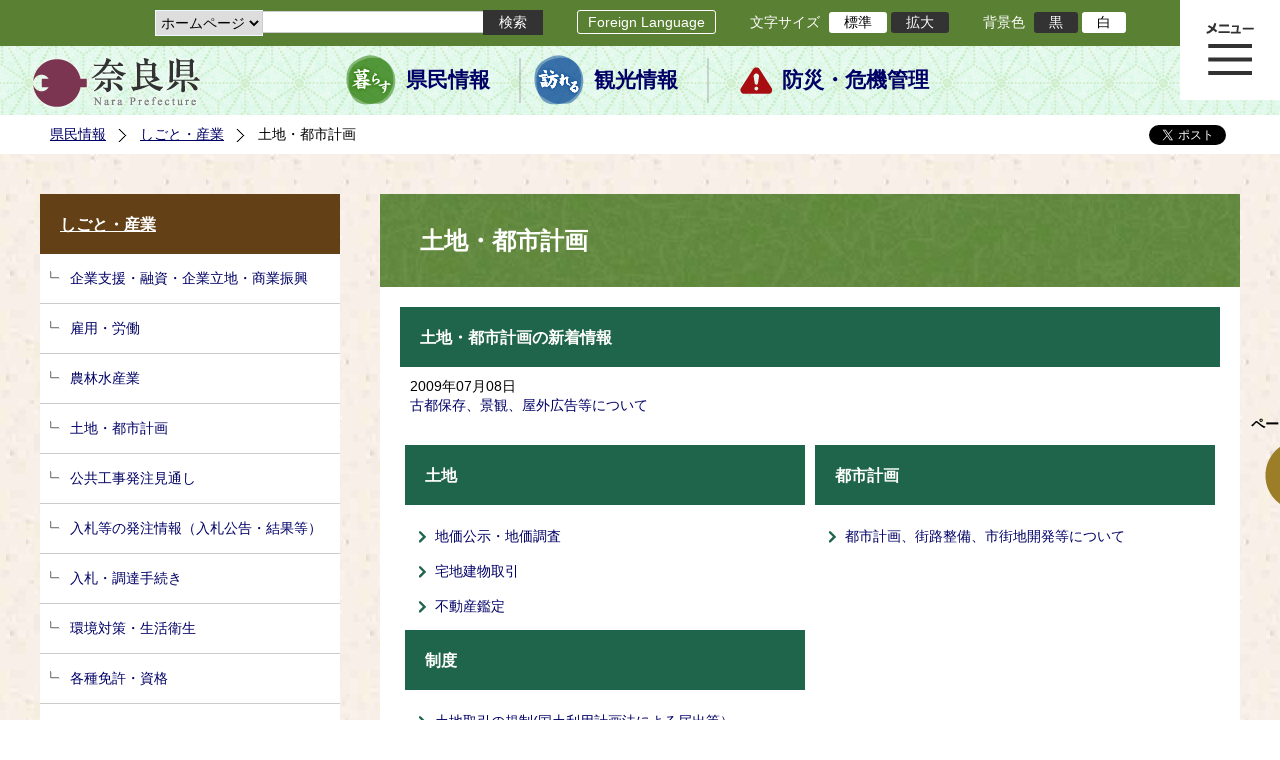

--- FILE ---
content_type: text/html; charset=utf-8
request_url: https://www-pref-nara-jp.cache.yimg.jp/1288.htm
body_size: 54701
content:
<!DOCTYPE html PUBLIC "-//W3C//DTD XHTML 1.1//EN" "http://www.w3.org/TR/xhtml11/DTD/xhtml11.dtd">
<html xmlns="http://www.w3.org/1999/xhtml" xml:lang="ja" lang="ja" >
<head >
  <meta http-equiv="Content-Type" content="text/html; charset=utf-8" />
  <title>土地・都市計画/奈良県公式ホームページ</title>
  
  <!--framestyle_dhv-->
  <meta name="generator" content="i-SITE PORTAL Content Management System ID=2261a89be4230f7af5eb2301d6660ba4" />
  <meta name="author" content="Nara Prefecture" />
  <meta name="copyright" content="(C) 2008 Nara Prefecture" />
  <meta name="description" content="Nara Prefecture" />
  <meta name="keywords" content="奈良県" />
  <meta name="rawpagename" content="土地・都市計画" />
  <meta http-equiv="Content-Script-Type" content="text/javascript" />
  <meta http-equiv="Content-Style-Type" content="text/css" />

  <!--HeaderInfo-->
  <!--ヘッダ情報をタグつきで入れます-->
<script>(function(w,d,s,l,i){w[l]=w[l]||[];w[l].push({'gtm.start':
new Date().getTime(),event:'gtm.js'});var f=d.getElementsByTagName(s)[0],
j=d.createElement(s),dl=l!='dataLayer'?'&l='+l:'';j.async=true;j.src=
'https://www.googletagmanager.com/gtm.js?id='+i+dl;f.parentNode.insertBefore(j,f);
})(window,document,'script','dataLayer','GTM-5ZMPHL6R');</script>
<!-- End Google Tag Manager -->
  <!--HeaderInfoA-->
  
<script src="/scripts/jquery-1.11.1.min.js" type="text/javascript"></script>
<script src="/admin/common.js" type="text/javascript"></script>

  
  <link rel="canonical" href="https://www.pref.nara.jp/1288.htm" />
  <!--BaseCSS-->
  <meta name="viewport" content="width=1500" />
<script type="text/javascript">
//<![CDATA[
var bSmapho;
if(((typeof getCookie == 'function' && getCookie('BrowserViewPort') == '1') || (window.orientation == null &&  screen.width > 420) || $(window).width() > $(window).height()) && !(window.orientation == null && $(window).width() < 400 && window.parent != null && window.parent.$('#smaphoframe').length > 0)){
bSmapho = false;
} else {
$('meta[name="viewport"]').attr('content', 'width=320');
bSmapho = true;}
//]]>
</script>
<link href="/css/portal.css" type="text/css" rel="stylesheet" media="all"  />
<link href="/css/portal_m@d.css" type="text/css" rel="stylesheet" media="all" />

  <!--ModuleCSS-->
  <link href="/css/Browser_C/LTitle_Standard/module@d.css" type="text/css" rel="stylesheet" media="all" />
<link href="/css/Browser/ItemNon/module@d.css" type="text/css" rel="stylesheet" media="all" />
<link href="/css/Browser/ItemNon/103035_12846@d.css" type="text/css" rel="stylesheet" media="all" />
<link href="/css/Browser_C/BreadCrumbs_Standard/module@d.css" type="text/css" rel="stylesheet" media="all" />
<link href="/css/Browser_C/ModuleSet_Standard/module@d.css" type="text/css" rel="stylesheet" media="all" />
<link href="/css/Browser_C/TabMenuV_Layer/module@d.css" type="text/css" rel="stylesheet" media="all" />
<link href="/css/Browser_C/SiteMapList_GMenu/module@d.css" type="text/css" rel="stylesheet" media="all" />
<link href="/css/Browser/ItemNon/103331_12846@d.css" type="text/css" rel="stylesheet" media="all" />
<link href="/css/Browser_C/Program_ViewerLink/module@d.css" type="text/css" rel="stylesheet" media="all" />
<link href="/css/Browser_C/Program_FileCheck/module@d.css" type="text/css" rel="stylesheet" media="all" />
<link href="/css/Admin/A_PageCSS/103530_12846@d.css" type="text/css" rel="stylesheet" media="all" />
<link href="/css/Admin/A_PageCSS/103037_12846@d.css" type="text/css" rel="stylesheet" media="all" />
<link href="/css/Admin/A_PageCSS/110079_12846@d.css" type="text/css" rel="stylesheet" media="all" />

<script type="text/javascript">
//<![CDATA[
if (typeof i_site === "undefined") { var i_site = {}; }
  i_site.loaded = false;
  i_site.b_isite_reload = false;
  $(function () {

    i_site.loaded = true;
    document.body.style.cursor = 'default';
  });


//]]>
</script>

  <!--HeaderInfo2-->
  <!--CSSやヘッダ情報をタグつきで入れます。外部CSSの下に入ります-->
<link rel="shortcut icon" href="/favicon.ico" type="image/vnd.microsoft.icon" />
<link rel="icon" href="/favicon.ico" type="image/vnd.microsoft.icon" />
<link rel="apple-touch-icon" href="/apple-touch-icon.png" />
  <!--HeaderInfoA2-->
  
  <!--BorderCSS-->
  <style type="text/css">
#IEErrorMessage{display:none;}

</style>

  <!--CommonJavaScript-->
  
  <!--HeaderJavaScrip-->
  <script type="text/javascript" src="/js/resize.js"></script>
<script type="text/javascript" src="/js/search.js"></script>
<script type="text/javascript" src="https://cse.google.com/cse.js?cx=017992427952657336742:pg3vl_jyims"></script>
<link title="colorstyle" media="screen" type="text/css" href="/css/normalstyle.css" rel="stylesheet" />
<script type="text/javascript">
//<![CDATA[ 
function setActiveStyleSheet( title ) {
	if ( (title != "normalstyle")
		&& (title != "blackstyle")) return;
	var i, a, main;
	var links = document.getElementsByTagName("link");
	for( i = 0 ; i < links.length ; i ++ ) {
		a = links[i];
		if( (a.getAttribute("rel") == "stylesheet") && a.getAttribute("title") ) {
			if(a.getAttribute("title") == "colorstyle") {
				a.setAttribute("href", "css/" + title + ".css");
				break;
			}
		}
	}
	setCookie( "style", title, null );  /* 現在利用中のスタイルシートの情報をCookieに記録 */
	return false;
}

(function(){
	var style = getCookie("style");
	if (style) {
		setActiveStyleSheet(style);
	}
})();
//]]>
</script>
</head>
<body >
  <form method="post" action="/1288.htm" id="Form1" enctype="multipart/form-data" onsubmit="while(!i_site.loaded){ if(!confirm(&#39;送信準備が完了していません。再送信しますか？&#39;))return false;}return true;">
<div class="aspNetHidden">
<input type="hidden" name="__VIEWSTATE" id="__VIEWSTATE" value="+VChkb1LGWAwgEj540zlDdzOiIx5J1lMQrDLUFUShbQrSPBgERf+/EeP+Adagvqa4m7Owd7oCh6GJg/2ldnCsd1ZC59GiM/M26qz3hIK5FFok26RXzPjW6aDZf0I4VkBCGiH78qIU/1CacSUiFs21ZH/+k1tRFYY9OCgZXh5leFsU56LIHXh9kqgnXBtFoORIyjdA3Fv+uElI7bTH2FjSLRSqhmTzIvWE3zvXbjo71m4kP9pK2SpQopP735v+VLcrPf5Su71nC//xTrvJJMjZwjWupC70VS7fRr42u1scIUYCsmfVbcsXokkEvBxscT6jrT7Rawo7D9EG7ztwn1+1pJW5ylkWLe4fMSzi5txIVZY2gQoCweeW4odyu52xZTnKJP5+fzmMp/tVmDV0azFg0dIFl/7nM1sdfp+qYEbzc8a0uJF5fla2hREN2AIlXdXWdZzrbxW7VNxfh3kbZ5PUQaDAiMjEVVu5zFktGKnJ52uy1dyxGRFgEYlIVXhgM0P2LZkMpgfuTGfe0BYdV0ZhyscK76EbNtlFsjsdunCKP3i6WE4Askb441TjFxpIWLm2v1XgMwmimO4DT7X/uDMx6bhp+aP7T4aLJn6dSqbIm+9ufzLyFKTrruw51jz93/evKOt0mw6LfWqyxABl5IBScDj10UosiJPaBp/JoEKRArO1OFOUXVMfTOh2Nk+Sou7pCxW+0ODEan8pMaWxu4FyKFT4rJffM8BLrDtkIaV+VsgascWjsEJY4/BGf7boB7ixA7nhFUvKPbRe7efcdVYxPRQGEX6KaWkcQ5yS6SoayHsbU/7/KXBKMlxpOC66yCz3i4rWfJqOKRfSDfk8VNfdRkqFmNtsFpEruhaVg54HY9WNM2A7Ye92+c79qQK2a95Q3u1q0JfC/XDmncbw2OmwlXASRZ8soPUCluxxFAkXq6LVJl59MWbVQoDsO7phUg90MUI3FZfqWJWY5tv6AB189183VbgiPyspMS/n66BA3ZSvrUZRynN3wdO6iLCGw984E8D5x9vj8McbVuPP5SKLpnR5nVP9JFM6rqt+ro5gbl0CjUsCO+MuUonHBskx9wFeZD3eA0rjQtbYGerHNeXQD4+GBW/B3DV+6DdJX+sLjjkIA00+fWsV4Mw3nH0kPMT9wu8g9uM434L5QBXzpWw6mKvUTmhTSXvcK4aYE0VjZMzyzGTlIxnOuGn6NYYp04SGjAmwPECW/bSgofTmiSHJYvUFDLVKUq4KiEuI8ccBqOOpQZtyTxG85CXBxfsVx/Wicd22fwQo7N4qxhlOoxXYfkZSSnTrD395QxhH1VjUJcjp4ECg3kTXviXRM/pBUq9wYJL2F/qv0SDoNoYCoErQk+ukQ4Dgfy+UqT3zy0YeF5PcBgCLo5HH+4sebcVFMSmFOdyyYTZXPViKGYIrsJ0y7Tf8lIZbhxwXbTT7T3qbO1Q9zKPkJF5cJ6SdLH0km1O35P10EE3QpHRD/zEs2RE/UzxUufSCjtFrdv6f98OV8jdRvMIKm7kTEqVkQKB1RJMOinSdBD5kM3gAExma2K1GWF4vC7lS4slxUM69rJnLEe4kCJVBqSnx6i54olNqqLBX0r3Q+N4Tk5sJQ1QY60bQSfl42qTHbNt8dx/9I1RBXeOh43XYeM/d5Hbcb+PPos9w0g/fkcIoaQZGMtnUgRq0WJIDVl+Ak436mVNWBYqKGk3HfqR0b2ryiJF+//uoR7wpBvo2Tg+nTt249bc2KuXdBxrN7iVEjvFML4BMLs28vh5jy0JSCRN0s8KgzSiOaWKRt0YsSzBKSidMdzVgf+s5ysruVbuO6ns6atOaVaIu1VMDoIlipyFqsZ99etWhQCrgP7dhZlbRhrVXx9KhexXQS/[base64]/ZSu1aSbDu3KELXOiIsvChmOjdLVJQkTsYkPb9Kig7kBr6PEdShOv+P+kHIGhkJE3yj6Nd9arS/4kVuXsqqTU1tB9ZJyARwC8k5mQZET8N/kOsz/i8pa5eEcsbUFhovpq6J4YWy01QVvBsRSOSCNqt6bcEy/UefgZpo2J6x87vD3LqmjwcI1JcwPDx9+sGONKwVefrOqkk8xrILPxsjujDBLmVMdN6RzHzuMWxTIElDX7USu+hikbWe95MaF5b1YHkTNYyehkGaMU1pXbuEx/0dkrfRo9Z3l7gif6Wo6DxjjhyfCwSMkCFYVoJ/DLWJl72zxcxR0GAPJPDlPgmPaq4B7o490eVah6L6ywx0you3rwivKC//[base64]/jE0I660iurGZtks/qtOHa/q1WYJqOR9A+ZrolSOKgm5Pw4vOPmV9OaeY+ULMons4+1kWP34zA5+E5/20xG9cw/QyxWnN2zSbz2I7oznyLRW39UPVHoTJavMS3FB91NKY4HDGRh83W7fEJxknHatshHVBpQkC1DCHUxMPAJXTg6tSZGghN4IDtUqhzKXUC8rn4DU1k4VXxrutT3TL4/MuOzuMAsiNHpyjdrzg22z4WCUxQ4+a3c2Tcf9ln+Dfs9HWiQlQnUTJZQrrqu/oarB1QMwEKVSbpXGhP0PczCuDxkJPk8eejZPHEj4IjCGla7EltvzyPJW/4Xn+3hH9bAUBECpwA/faCFqGUIoT7VfjQPc5NSO3s3FvzzGnqKX0F6MMJC0h6DIssLaw0BlWj8RjAb0zUB/CHNoHix1MYCfd1+sMU2R70l0e0engDV7ePYbwD+kfxRrScb8Kk8Ktb1+A9wO04kahig4HwT7GyUF4Oy0JJ3r4MHbv9r8AT07t35gPz/vPuUH+MK+vGdivH+WXxi8VTz+fBVIe1bTLj/QwWsBmg/z5zxWx1eEtKXuZjbKT+he6J5k1+Zchb+C7xUKkiIYQfAVE+fqA54YhrXW3IU/JxLbDeE90Yof3sS7og0EgPxwRISA3uJfl0Olgkc26Sd8cuuloLaqsRMTSAtoIDqqlRb6kwO0wHpu8NPZSNG+6WGk+LKQZqCDHcUNprv/zIDlNz2N2ULHvU5PiayY9NK8QwKDfOTGq2ZKbP3+u21iaWcGm44l+cZKameps5I+fGlLKPxs/DvjRLf+s6M77WwhEloQI2rkQ04pW2iale1DK9iRzom8iRLvAKNOolnFFRGAaJwDS4RfbGW7KlCgRMA2vZrwCBp5dCT3UyFKqJlM4EEAJWk5WNH609ulrDJ1qU1uTPjZZeH3O+CwKtFvOB23vsVFBu50/9tyvjDSYMKLYQVDzkx6gqqk/FyNvTbttkVZwrVlqDiVep0zZY1YoLzCH0ppOvRVoFnsYtTtffOG3wwo6aFy+3sH6W8/e6X8fChTYg6QsJSyAoOebFcocUxII752Fd7QQCEBkJZf3m3d82faSE1kXI+vEW4EubH4XvnWEHpgAVjozX/5SItIc7RjoOvy1uKgbxF2FHIL8jIlJhG4l4ZTJLeYqytzlX5vFKcbCSbEAT7BovZz0b+A6VWTJZZjLoOoKzWPs8yuv+IBr6sfIpr8EzTe/brHAuD0H6M8BkqSkzF7eq4HJo9ImBxATvUzJUDDxVs4vryx6bWZedr9l5o6z4zi3hjNCb+BtxFnMal/etcz0nmONjFt0/wrV1Xm8pW6ANyM/VYzrlulnT9wfxPgiV5hbHw2s5sLqI3MYHjXsaG0a1Ixh05zeZ2n3lLdjvr8tKfel9D8InHZUYd3YO8Gcn0138sBpkHNouGm0oFrR0Gpjaz51/hhcZBFiq9XxfVniAQkydDOClra0t10G8cJ3HLUegZm0gMeP40Oy/8eswMm01ptj1w/+oMP9Lu3yX3Dw50IOJAyM3TkhPhFIepxJNG2AsgoJsRC5iVRAKukk9UtHKpUqwvEs+oa/1TXr3mD3rAMPTvh+4gXElr96ITC0srv6yIUktPfRKtNFzIW4HIpAg+rfHowPmpO5cEdWbiRcRzBAfRIRW7F+0DamzWGQPzKB/oPL2GwTstGgy1PR5h7t3wOx00kuNyDHdGlmhOD+Vn8vf94Db/pSDa1U+znqP2uAHyUM3IgRS8VGLTS6V+NnnOdapQI8a+L2DT0gRxcLE6Y+i+6Z4m8TPc4iCFSt/AudlDMkZncZe8yE93SQxc3Ke4+tTInvVCYUUldsMN0XvrNrzPIUTlhyNRBuHFkK7K9hHfY74uAiYOK/zyCGrr+lakStuIgb23DCNoQ+YByJV5itUYWkf9LpE2NNN7Qyf7TZI36bDwNMp5Oaw554MagBpH3SDJ32792nlCts2kqVLIUWL+b/vhLWetN40+P3LheSIw9QMI+W1p05BqE9+7V+54buZcsv+qq01aQMEDtu2NYz5g/9zU5AUSjNHEVog3yp/kcTQXFgRInKNd7ct+56Z/chipw89aQhWXBwK/ppKNGJ2r7EmfNhwp4a2GVFznhIXejMX9+4SjOhHNVk73/ersFABhjLaoPHTavrFBgGYNiDdYyKkxzbi6x9H9TFJmPZYIgFQzO9guQ7+YPOv2RHMddArZH+SX4IPcQaSoern3TyHCaYMzRE/lVTmJ1m/fomB/wE5AIOOTjbMGF8tiGJJEkHg5vyJ6vqXWL0fpsjbbuacFwVOhbiAeSoLA4+WU+LWRV/Rxz52zK/wQ/[base64]/NwGXweBFSRY1McnDCW3RpuDBWO8lmixyaGnKjWC442dju10grWDCbF8oGqzWz/jmc1brbjQIlTomMv5TVKYpve0Wf9zwBgEOFSUZ1MaKgMo4k4Dly0dI/[base64]/AU67YNcNPPyY0Vx0MeLsCKAX9VLCFwUWKUi2w94+fgce5vpoOteJUFZr56tGv8WCF3ZFcgyn1NUAq9/34Ozc69EIURMzJ1ihUH3ptu9xNeePU2m4USHXIKTULNscquMiUsJ37R114DsKMqsEc7zzfpJt7KHb5SVm2lAWNo9mDgP1BMX54Y591Fsn0uZdH5ExtRY8HdmlcC/h89D4m8Bj1E6DQSCS7CKoJDNIT24v8aocWsgq4eHoarQPJWiNxXC9rFOvQBIUEXvyXBzn8uCHeCmxt2KLCLNUZxieu9GaJhkH/P/ZY1EBIrhTDcS5RxQsAQt6un23FkqmNHWaFcl6kW8mzGB6tCdikXLTq7mcpT0DArustlI2QbAqM9nguFVdxgAwQOejeRArvh8IyxzM5Q2pDUflyRQdxs/P75XHoF5ihabZdPyBsChErxR4+/7eW3RH4WeSydbDg9itFVUH/I2iXhcqhQhBbW8mETAcOqEe1uVl2DMZpdpwee/p6UhQvv+wJEovPB94ZrZRGbMg79rccXbhU2UX8GkCMadjqMwCqrYPvOo+GxRWrxTtMQ7wWTRaZydevkl9c9Ec8E/lHCoKdkg0Nf8LO0Cko1zbjoRVsZh2nK3IbhOFsDRDfsPO2xSGlP3K2s7DuLQYNmgINucTnfkLd9SIiIJxnrtluLr/bpo3HvaEdXXXbT07gz2twWP5W+AbZvjLMGYdaa80fY2r77x00W3rD6nSxd40uCvEsmQxXm1CDohhG0z/uuTsKi73OkFqUvMvQgDJS/OzIIAk2J6GvKURvQEVJPkPnrskL9l46sVAH5JsUJNBs4JAXHglS7Ut9L3bcG3EWI7WrmTaZW5PKc6D51rgqwvfat9QH94+KMxj6xR0Yy0nR7CH8elsLzl/nwoERw6Tv2b4r2hVaMkrdOsvVw73XHmtreztwUqCksKJr9yTb2Lug9+HB04vjKaVgGZWHYLJJhlQYxeRFI6mr2t7aAP18xvrpJnLaOHmRuj7HhKpvJB" />
</div>

    
    <div id="NoCookie" style="display:none" class='Error'></div>
    <script type="text/javascript">
    //<![CDATA[
    $(function () {
        if (!doCookieCheck()) {
          document.getElementById('NoCookie').innerHTML = '当サイトではクッキーを使用しているコンテンツがありますので、ブラウザ設定でクッキーを有効にしてご利用ください。 Please Enable Cookies in your Web Browser to Continue.';
          document.getElementById('NoCookie').style.display = '';
        }
    });

    //]]>
    </script>
    
    
    <!--System Menu start-->
    
    <!--System Menu end-->
    <div id="pagetop" class="BodyDef" style="margin-left:auto;margin-right:auto;">
      <input name="roleMenuID" type="hidden" id="roleMenuID" value="1288" />
      <input name="parentMenuID" type="hidden" id="parentMenuID" value="1284" />
      <div id="BaseTable">
        
        <!--HeaderPane start-->
        <div id="HeaderPane">
        
<!--ItemNon start-->

<a id="moduleid128731"></a>





<a id="itemid306536"></a>

<!-- Google Tag Manager (noscript) -->
<noscript><iframe src="https://www.googletagmanager.com/ns.html?id=GTM-5ZMPHL6R"
height="0" width="0" style="display:none;visibility:hidden" title="Google Tag Manager"></iframe></noscript>
<!-- End Google Tag Manager (noscript) -->
<!--ItemNon end-->

<!--BrowserLTitle start-->

<a id="moduleid103213"></a>






	<h1 class="speak">
		土地・都市計画
	</h1>
	<div class="readguide">
		<div id="skiplink"><a class="skip_menu" href="#ContentPane">本文へ移動</a></div>
	</div>
<script type="text/javascript">
// <![CDATA[
  if (!location.href.match(/#(itemid|basetable|contentpane)/ig))
  { //アンカー親ページ情報設定
    setCookie('anchorurl', location.href, null);
    setCookie('anchortitle', '土地・都市計画', null);
  }
  $(function(){
    $('#HeaderPane').find('div').each(function(){
      if ($(this).is('#glnv')){
         $(".readguide div").after('<div><a class="skip_menu" href="#glnv">メニューへ移動</a></div>');
      }
    });
  });


  // ]]>
  </script>


<!--BrowserLTitle end--><div class="print_none">
<!--ItemNon start-->

<a id="moduleid103035"></a>





<a id="itemid218415"></a>

<div id="Header">
	<div class="logo_block">
		<a class="long" href="/"><img class="logo" title="奈良県公式サイト" alt="奈良県公式サイト" src="/Images/logo.png" /></a>
		<a class="short" href="/"><img class="logo" title="奈良県" alt="奈良県" src="/Images/logo_s.png" /></a>
	</div>
	<div class="toolbar">
		<div class="toolbar_contents">
			<div class="BrowserSearch">
				<div class="search_select">
					<label for="searchA" style="display:none">検索対象選択</label>
					<select name="searchA" id="searchA">
						<option value="3">ホームページ</option>
						<!--<option value="1">HP番号検索</option>
						<option value="2">よくあるご質問</option>-->
					</select>
				</div>
				<div class="search_txt">
					<label for="keyword1" style="display:none">検索</label>
					<input id="keyword1" onblur="if (this.value == '')this.style.background = 'transparent';"  class="TextBox" onfocus="this.style.background = '#fff';" title="検索キーワードを入力してください" onkeypress="javascript:if(event.keyCode==13){googleSearchInlineA(); return false;}" maxlength="255" size="25" name="q" />
					<input title="サイト内検索を実行します" class="SubmitBtn" type="submit" value="検索" onclick="javascript:googleSearchInlineA();return false " />
					<input value="017992427952657336742:pg3vl_jyims" type="hidden" name="cx" />
					<input value="utf-8" type="hidden" name="ie" />
				</div>
			</div>
			<div class="translate">
				<a href="/46485.htm">Foreign Language</a>
			</div>
			<div class="fontsize">
				文字サイズ
				<ul>
					<li title="標準" id="typical" onclick="resize(0)">標準</li>
					<li title="拡大" id="bigger" onclick="resize(1)">拡大</li>
				</ul>
			</div>
			<div class="backround_change">
				背景色
				<ul>
					<li id="changecolor1"><a href="/" title="背景色の変更 黒" onclick="setActiveStyleSheet('blackstyle'); return false;">黒</a></li>
					<li id="changecolor2"><a href="/" title="標準の背景色 白" onclick="setActiveStyleSheet('normalstyle'); return false;">白</a></li>
				</ul>
			</div>
		</div>
	</div>
	<div id="smart_tool">
		<div id="smart_mode_change">
			<div id="smart_mode_change_block">
				<a id="smart_mode_pc_btn" href="javascript:setCookie('BrowserViewPort', '1', null);window.location.reload();">パソコン画面表示</a>
			</div>
		</div>
	</div>
	<div class="sub_navigation">
		<ul>
			<li class="navigation1"><a href="/1.htm">県民情報</a></li>
			<li class="navigation2"><a href="/53839.htm">観光情報</a></li>
			<li class="navigation3"><a href="/1825.htm">防災・危機管理</a></li>
		</ul>
	</div>
</div>
<div class="EndClear"></div>
<div class="sp_adj"></div>
<script type="text/javascript">
//<![CDATA[

$(document).ready(function(){
//ツールクリック
	$("#smart_tool").click(function(){
		$("#smart_tool").toggleClass("smart_tool_act");
		$("#smart_mode_change").toggleClass("smart_tool_on");
		$(".translate").toggleClass("smart_tool_on");
		return true;
	});
});
//]]>
</script>

<script type="text/javascript">
//<![CDATA[

	function googleSearchInlineA(){
		var selectVal = $("select[name='searchA'] option:selected").val();
		
		if (selectVal == "1") {
			var q = $("#keyword1").val();
			if(q.match(/^[0-9]+$/)) {
				$.ajax({
					async: false,
					url: "item/" + q + ".htm" ,
					type: 'POST',
					statusCode: {
						200: function(){
							console.log("200");
							location.href = "item/" + q + ".htm#numsearch_jump";
						}, 
						404: function(){
							console.log("404");
							alert("入力されたHP番号は存在しません。");
							return false;
						}
					}
				});
			} else 
			if(q.match(/[^\x01-\x7E\xA1-\xDF]/)) {
				alert("半角数字で入力してください。");
				return false;
			} else {
				alert("HP番号が入力されていません。");
				return false;
			}

		} else if (selectVal == "2") {
			//alert("準備中");
			var q = $("#keyword1").val();
			location.href = "dd.aspx?menuid=4384&mid=3941&swords=" + q ;

		} else if (selectVal == "3") {
			//alert("全文検索");
			var q = $("#keyword1").val();
			q = encodeURI(q);
			location.href = "/53810.htm?q="+ q ;

		} else {
			return false;
		}

	}

//]]>
</script>
<!--ItemNon end-->
</div><div class="print_none">
<!--BreadCrumbs_Standard start -->

<a id="moduleid103062"></a>





<div class="BreadCrumbs_Standard">
	<div class="ModuleReference">
		<div class="outside_h"></div>
		<div class="outside_b"></div>
		<div class="outside_f"></div>
		<div class="inside_b">
			<div class="p-left">
				
						<h2 class="speak">
							現在位置
						</h2>
						<ol>
					
						<li class="bread">
							<a id="H11_103062_BreadList_ctl01_BreadLink" href="/./">県民情報</a>
							
						</li>
					
						<li class="bread">
							<a id="H11_103062_BreadList_ctl02_BreadLink" href="/1284.htm">しごと・産業</a>
							
						</li>
					
						<li class="bread">
							
							土地・都市計画
						</li>
					
						<li id="LIanc" class="LIanc"></li>
						</ol>
						<script type="text/javascript">
						    // <![CDATA[
						  if (location.href.match(/#(itemid|basetable|contentpane)/ig) && getCookie('anchorurl') != "")
						  {	//アンカー親ページへのリンク表示
						    document.getElementById("LIanc").innerHTML = '(<a href=\"' + getCookie('anchorurl').replace(/[<>\"].*/g,'') + '\"><img title=\"リンク元ページへ戻る\" alt=\"\" src=\"/Images/bread_anc.png\" />' + getCookie('anchortitle').replace(/[<>\"].*/g,'') + '<' + '/a>)';
						  }
						  else
						    document.getElementById("LIanc").style.display = "none";
						    // ]]>
						</script>
					
			</div>
			<div class="p-right">
				<a href="https://twitter.com/share?count=horizontal&amp;lang=ja" class="twitter-share-button">ツイート</a>
				<div id="fb-root"></div>
				<div id="fb-share" class="fb_reset"></div>
				<script charset="utf-8" type="text/javascript">
				// <![CDATA[
				document.write('<div class="fb-like" data-send="false" data-layout="button_count" data-width="190" data-show-faces="true"></div>');
				// ]]>
				</script>
			</div>
		</div>
		<div class="inside_f"></div>
	</div>
</div>
<div class="EndClear"></div>

<!--ツイッター-->
<script charset="utf-8" type="text/javascript">
//<![CDATA[
!function(d,s,id){
  var js,fjs=d.getElementsByTagName(s)[0];
  if(!d.getElementById(id)){js=d.createElement(s);js.id=id;
  js.src="//platform.twitter.com/widgets.js";
  fjs.parentNode.insertBefore(js,fjs);
  }}(document,"script","twitter-wjs");
//]]>
</script>

<script charset="utf-8" type="text/javascript">
//<![CDATA[
(function(d, s, id) {
  var js, fjs = d.getElementsByTagName(s)[0];
  if (d.getElementById(id)) return;
  js = d.createElement(s); js.id = id;
  js.async = true;
  js.src = 'https://connect.facebook.net/ja_JP/sdk.js#xfbml=1&version=v2.12';
  fjs.parentNode.insertBefore(js, fjs);
}(document, 'script', 'facebook-jssdk'));
//]]>
</script>
<!--BreadCrumbs_Standard end--></div><div class="print_none">
<!--ItemNon start-->

<a id="moduleid103250"></a>





<a id="itemid219029"></a>

<!-- スマートフォン調整 -->
<script type="text/javascript">
//<![CDATA[
$(function(){
	if(bSmapho == null || !bSmapho){
	} else {
		var setsp2 = $('<div class="open_sub_menu">サブメニュー表示</div>');
		$(".sp_adj").after(setsp2);
		$(".open_sub_menu").click(function(){
			$("#LeftPane").toggleClass("sp_toggle");
			$("#RightPane").toggleClass("sp_toggle");
			$(".BreadCrumbs_Standard").toggleClass("sp_toggle");
			$("#ContentPane").toggleClass("sp_toggle_off");
			$(".open_sub_menu").toggleClass("sub_menu_toggle");
			return false;
		});
	}
});
//]]>
</script>
<!--ItemNon end-->
</div><div class="print_none">
<!--SiteMapList_Gmenu start　既定：階層2、切り替えリスト表示しない、基準ページ表示しない-->

<a id="moduleid103039"></a>






<div id="Glnav_toggleMenu" title="メニュー表示">メニュー表示</div>
<a class="view_goiken" href="/53164.htm">ご意見箱 ご相談・お問い合わせ　はこちらです。</a>
<div class="B_GNavi" id="glnv">
	<h2>メインメニュー</h2>
	<div class="sub_toolbar">
		<div class="sub_toolbar_head"></div>
		<div class="sub_toolbar_contents">
			<div class="BrowserSearch">
				<div class="search_txt2">
					<label for="keywords2" style="display:none">検索</label>
					<input id="keywords2" onblur="if (this.value == '')this.style.background = 'transparent';"  class="TextBox" type="search" onfocus="this.style.background = '#fff';" title="検索キーワードを入力してください" onkeypress="javascript:if(event.keyCode==13){googleSearchInlineB(); return false;}" maxlength="255" size="25" name="q" />
					<input title="サイト内検索を実行します" class="SubmitBtn" type="submit" value="検索" onclick="javascript:googleSearchInlineB();return false " />
					<input value="017992427952657336742:pg3vl_jyims" type="hidden" name="cx" />
					<input value="utf-8" type="hidden" name="ie" />
				</div>
				<div class="search_radio">
					<fieldset>
						<legend>検索対象選択</legend>
						<input type="radio" id="search_target3" name="searcht" value="3" checked="checked" /><label for="search_target3">ホームページ</label>
						<!--<input type="radio" id="search_target1" name="searcht" value="1" /><label for="search_target1">HP番号検索</label>
						<input type="radio" id="search_target2" name="searcht" value="2" /><label for="search_target2">よくあるご質問</label>-->
					</fieldset>
				</div>
			</div>
			<div class="sub_rightbanner">
				<div class="sub_rightbanner_contents">
					<ul>
						<li class="contents_2"><a href="/42509.htm">よくある質問</a></li>
						<li class="contents_4"><a href="/37223.htm">施設を探す</a></li>
						<li class="contents_1"><a href="/1208.htm">組織から探す</a></li>
					</ul>
					<div class="EndClear"></div>
				</div>
			</div>
		</div>
	</div>
	<div class="MenuListDiv">
		
				<ul>
					<li class="layer0">
						<a class="Title" href="/">ホーム</a>
						<div id="Gmenu0001" class="GNaviFrame">
							<ul>
								<li class="layer1 G01_01"><a class="Sub_Title" href="http://www.police.pref.nara.jp/">警察</a></li>
								<li class="layer1 G01_02"><a class="Sub_Title" href="/1690.htm">議会</a></li>
								<li class="layer1 G01_03"><a class="Sub_Title" href="/1691.htm">教育委員会</a></li>
								<li class="layer1 G01_04"><a class="Sub_Title" href="/53884.htm">電子行政サービス</a></li>
								<li class="layer1 G01_05"><a class="Sub_Title" href="/1623.htm">広報広聴</a></li>
							</ul>
						</div>
					</li>
			
				
				<li class="layer0  ">
				<a class="Title" href="/1260.htm">くらし・環境・税</a>
				
			
				<div id="Gmenu1260" class="GNaviFrame">
<ul>
				<li class="layer1  ">
				<a class="Title" href="/1261.htm">住まい</a>
				
			
				</li>
				<li class="layer1  ">
				<a class="Title" href="/1262.htm">消費・食生活</a>
				
			
				</li>
				<li class="layer1  ">
				<a class="Title" href="/1263.htm">環境・リサイクル</a>
				
			
				</li>
				<li class="layer1  ">
				<a class="Title" href="/1265.htm">税金・ふるさと納税</a>
				
			
				</li>
				<li class="layer1  ">
				<a class="Title" href="/1266.htm">県土づくり</a>
				
			
				</li>
				<li class="layer1  ">
				<a class="Title" href="/1267.htm">防災・防犯</a>
				
			
				</li>
				<li class="layer1  ">
				<a class="Title" href="/1268.htm">景観づくり・まちづくり</a>
				
			
				</li>
				<li class="layer1  ">
				<a class="Title" href="/1272.htm">結婚・子育て・家族・ストップ！児童虐待</a>
				
			
				</li>
				<li class="layer1  ">
				<a class="Title" href="/11678.htm">協働・NPO・ボランティア</a>
				
			
				</li>
				<li class="layer1  ">
				<a class="Title" href="/35789.htm">移住・定住</a>
				
			
				</li>
				<li class="layer1  ">
				<a class="Title" href="/44860.htm">奈良県ひきこもり相談窓口</a>
				</li></ul>
</div>

			
				</li>
				<li class="layer0  ">
				<a class="Title" href="/11677.htm">教育・人権・交流</a>
				
			
				<div id="Gmenu11677" class="GNaviFrame">
<ul>
				<li class="layer1  ">
				<a class="Title" href="/1274.htm">教育・青少年</a>
				
			
				</li>
				<li class="layer1  ">
				<a class="Title" href="/1277.htm">生涯学習・スポーツ・文化</a>
				
			
				</li>
				<li class="layer1  ">
				<a class="Title" href="/1280.htm">人権・男女共同参画</a>
				
			
				</li>
				<li class="layer1  ">
				<a class="Title" href="/1282.htm">海外・国際</a>
				
			
				</li>
				<li class="layer1  ">
				<a class="Title" href="/17431.htm">県立学校</a>
				</li></ul>
</div>

			
				</li>
				<li class="layer0  ">
				<a class="Title" href="/1270.htm">保健・医療・福祉</a>
				
			
				<div id="Gmenu1270" class="GNaviFrame">
<ul>
				<li class="layer1  ">
				<a class="Title" href="/11607.htm">医療</a>
				
			
				</li>
				<li class="layer1  ">
				<a class="Title" href="/11608.htm">健康・保健</a>
				
			
				</li>
				<li class="layer1  ">
				<a class="Title" href="/11609.htm">サービス・制度</a>
				
			
				</li>
				<li class="layer1  ">
				<a class="Title" href="/1273.htm">高齢者・障害者</a>
				</li></ul>
</div>

			
				</li>
				<li class="layer0 GNaviSelected ">
				<a class="Title" href="/1284.htm">しごと・産業</a>
				
			
				<div id="Gmenu1284" class="GNaviFrame">
<ul>
				<li class="layer1  ">
				<a class="Title" href="/1285.htm">企業支援・融資・企業立地・商業振興</a>
				
			
				</li>
				<li class="layer1  ">
				<a class="Title" href="/1286.htm">雇用・労働</a>
				
			
				</li>
				<li class="layer1  ">
				<a class="Title" href="/1287.htm">農林水産業</a>
				
			
				</li>
				<li class="layer1  ">
				<a class="Title" href="/1288.htm">土地・都市計画</a>
				
			
				</li>
				<li class="layer1  ">
				<a class="Title" href="/1289.htm">公共工事発注見通し</a>
				
			
				</li>
				<li class="layer1  ">
				<a class="Title" href="/1290.htm">入札等の発注情報（入札公告・結果等）</a>
				
			
				</li>
				<li class="layer1  ">
				<a class="Title" href="/1291.htm">入札・調達手続き</a>
				
			
				</li>
				<li class="layer1  ">
				<a class="Title" href="/1292.htm">環境対策・生活衛生</a>
				
			
				</li>
				<li class="layer1  ">
				<a class="Title" href="/1293.htm">各種免許・資格</a>
				
			
				</li>
				<li class="layer1  ">
				<a class="Title" href="/11240.htm">開発・建築</a>
				
			
				</li>
				<li class="layer1  ">
				<a class="Title" href="/11241.htm">入札・調達</a>
				</li></ul>
</div>

			
				</li>
				<li class="layer0  ">
				<a class="Title" href="/1297.htm">県政情報</a>
				
			
				<div id="Gmenu1297" class="GNaviFrame">
<ul>
				<li class="layer1  ">
				<a class="Title" href="/1300.htm">分野別計画</a>
				
			
				</li>
				<li class="layer1  ">
				<a class="Title" href="/1301.htm">施策紹介</a>
				
			
				</li>
				<li class="layer1  ">
				<a class="Title" href="/14227.htm">採用情報</a>
				
			
				</li>
				<li class="layer1  ">
				<a class="Title" href="/14156.htm">市町村支援</a>
				
			
				</li>
				<li class="layer1  ">
				<a class="Title" href="https://krk401.legal-square.com/HAS-Shohin/page/SJSrbLogin.jsf">条例・規則</a>
				
			
				</li>
				<li class="layer1  ">
				<a class="Title" href="/4884.htm">各種審議会情報</a>
				
			
				</li>
				<li class="layer1  ">
				<a class="Title" href="/1309.htm">統計情報</a>
				
			
				</li>
				<li class="layer1  ">
				<a class="Title" href="http://www3.pref.nara.jp/koho/">県公報</a>
				
			
				</li>
				<li class="layer1  ">
				<a class="Title" href="/35004.htm">行政資料・刊行物目録</a>
				
			
				</li>
				<li class="layer1  ">
				<a class="Title" href="/4755.htm">行財政改革</a>
				
			
				</li>
				<li class="layer1  ">
				<a class="Title" href="/13397.htm">行財政運営の基本方針</a>
				
			
				</li>
				<li class="layer1  ">
				<a class="Title" href="/12186.htm">行政評価</a>
				
			
				</li>
				<li class="layer1  ">
				<a class="Title" href="/44954.htm">オープンデータカタログサイト</a>
				</li></ul>
</div>

			
				</li></ul>
			
		<div class="layer_cover"></div>
		<a href="/53164.htm" class="goiken">ご意見箱 ご相談・お問い合わせ　はこちらです。</a>
	</div>
	<div class="Close_Menu">閉じる</div>
	<div class="EndClear"></div>
</div>
<div class="EndClear"></div>

<script type="text/javascript">
//<![CDATA[

	$(".layer1 a").removeClass("Title").addClass("Sub_Title");
	$("#Glnav_toggleMenu").attr("tabindex", "0");

	$(function gnav(){
		$('.B_GNavi .layer0').each(function(i){
			$(this).addClass('num' + (i+1));
		});

		$("#Glnav_toggleMenu").click(function(){
			$("#glnv").toggleClass("Glnav_toggleMenu_On");
			$("#Glnav_toggleMenu").toggleClass("Glnav_Menu_Close");
		});

		$(".Close_Menu").click(function(){
			$("#glnv").toggleClass("Glnav_toggleMenu_On");
			$("#Glnav_toggleMenu").toggleClass("Glnav_Menu_Close");
		});

		if(bSmapho == null || !bSmapho){
			var busy = 0;
			var Bheight = $(window).height(); // 高さを取得
			var uiheight = Bheight - 360;
			//alert(uiheight);
			$('.B_GNavi #Gmenu0001').addClass("Menu_Open");
			$(".B_GNavi .GNaviFrame ul").css("height", uiheight); 
			$(".B_GNavi .layer_cover").css("height", uiheight); 
			$('.B_GNavi .layer0').hover(function () {
				$('.B_GNavi .layer0').removeClass("select_nav");
				$(this).addClass("select_nav");
				$(this).find('.GNaviFrame').addClass("Menu_Open");
			}, function () {
				$(this).removeClass("select_nav");
				$(this).find('.GNaviFrame').removeClass("Menu_Open");
			});
		} else {
			$(".B_GNavi ul").children(".layer0").each(function(){
					$(this).children(".Title").after('<span class="sp_gltoggle"></span>');
			});
			var clickEventType=((window.ontouchstart!==null)?'click':'touchstart');
			$(".B_GNavi .layer0 .sp_gltoggle").on(clickEventType, function() {
				$(this).next().toggleClass("Menu_Open");
				$(this).toggleClass("layer0_toggle");
			});
		}
	});

//]]>
</script>

<!-- /* キーボード操作 */ -->
<script type="text/javascript">
//<![CDATA[
	$("#Glnav_toggleMenu").on("keydown", function(e) {
		if(typeof e.keyCode === "undefined" || e.keyCode === 13) {
			$("#glnv").toggleClass("Glnav_toggleMenu_On");
			$("#Glnav_toggleMenu").toggleClass("Glnav_Menu_Close");
		}
	});
//]]>
</script>

<!-- /* キーボード操作menu */ -->
<script type="text/javascript">
//<![CDATA[
	$(function(){
		$('.B_GNavi .layer0').focusin(function(e) {
			$(this).addClass("select_nav");
			$(this).find('.GNaviFrame').show("");
		}).focusout(function(e) {
			if($(e.relatedTarget).closest(this).length) { return; }
			$(this).removeClass("select_nav");
			$(this).find('.GNaviFrame').hide("");
		});
	});
//]]>
</script>


<script type="text/javascript">
//<![CDATA[

	function googleSearchInlineB(){
		var radioVal = $("input[name='searcht']:checked").val();
		
		if (radioVal == "1") {
			var q = $("#keywords2").val();
			if(q.match(/^[0-9]+$/)) {
				$.ajax({
					async: false,
					url: "item/" + q + ".htm" ,
					type: 'POST',
					statusCode: {
						200: function(){
							console.log("200");
							location.href = "item/" + q + ".htm#numsearch_jump";
						}, 
						404: function(){
							console.log("404");
							alert("入力されたHP番号は存在しません。");
							return false;
						}
					}
				});
			} else 
			if(q.match(/[^\x01-\x7E\xA1-\xDF]/)) {
				alert("半角数字で入力してください。");
				return false;
			} else {
				alert("HP番号が入力されていません。");
				return false;
			}

		} else if (radioVal == "2") {
			//alert("準備中");
			var q = $("#keywords2").val();
			location.href = "dd.aspx?menuid=4384&mid=3941&swords=" + q ;

		} else if (radioVal == "3") {
			//alert("全文検索");
			var q = $("#keywords2").val();
			q = encodeURI(q);
			location.href = "53810.htm?q="+q;

		} else {
			return false;
		}

	}

//]]>
</script></div></div>
        <!--HeaderPane end-->
        <div id="Middle">
          <!--LeftPane start-->
          <div id="LeftPane">
          <div class="print_none">
<!--TbmenuV_Layer start-->

<a id="moduleid103490"></a>





<div class="TbmenuV_Layer">
	<div class="ModuleReference">
		<div class="outside_h"></div>
		<div class="outside_b">
			<h2 class="Fix_header2 shadow3">
				<a id="L1_103490_BaseItemLink" class="MTitleLink" href="/1284.htm">しごと・産業</a>
			</h2>
		</div>
		<div class="outside_f"></div>
		<div class="inside_b Menu_list">
			
					<ul>
				
					<li>
						<a id="L1_103490_MenuRepList_ctl01_ItemLink" class="List_item OtherTabs" href="/1285.htm">企業支援・融資・企業立地・商業振興</a>
				
					<div class="separator"></div>
					</li>
				
					<li>
						<a id="L1_103490_MenuRepList_ctl03_ItemLink" class="List_item OtherTabs" href="/1286.htm">雇用・労働</a>
				
					<div class="separator"></div>
					</li>
				
					<li>
						<a id="L1_103490_MenuRepList_ctl05_ItemLink" class="List_item OtherTabs" href="/1287.htm">農林水産業</a>
				
					<div class="separator"></div>
					</li>
				
					<li>
						<a id="L1_103490_MenuRepList_ctl07_ItemLink" class="ItemLink SelectedTab" href="/1288.htm">土地・都市計画</a>
				
					<div class="separator"></div>
					</li>
				
					<li>
						<a id="L1_103490_MenuRepList_ctl09_ItemLink" class="List_item OtherTabs" href="/1289.htm">公共工事発注見通し</a>
				
					<div class="separator"></div>
					</li>
				
					<li>
						<a id="L1_103490_MenuRepList_ctl11_ItemLink" class="List_item OtherTabs" href="/1290.htm">入札等の発注情報（入札公告・結果等）</a>
				
					<div class="separator"></div>
					</li>
				
					<li>
						<a id="L1_103490_MenuRepList_ctl13_ItemLink" class="List_item OtherTabs" href="/1291.htm">入札・調達手続き</a>
				
					<div class="separator"></div>
					</li>
				
					<li>
						<a id="L1_103490_MenuRepList_ctl15_ItemLink" class="List_item OtherTabs" href="/1292.htm">環境対策・生活衛生</a>
				
					<div class="separator"></div>
					</li>
				
					<li>
						<a id="L1_103490_MenuRepList_ctl17_ItemLink" class="List_item OtherTabs" href="/1293.htm">各種免許・資格</a>
				
					<div class="separator"></div>
					</li>
				
					<li>
						<a id="L1_103490_MenuRepList_ctl19_ItemLink" class="List_item OtherTabs" href="/11240.htm">開発・建築</a>
				
					<div class="separator"></div>
					</li>
				
					<li>
						<a id="L1_103490_MenuRepList_ctl21_ItemLink" class="List_item OtherTabs" href="/11241.htm">入札・調達</a>
				
					</li></ul>
				
		</div>
		<div class="inside_f"></div>
	</div>
</div>
<div class="EndClear"></div>
<!--TbmenuV_Layer end--></div></div>
          <!--LeftPane end-->
          <!--ContentPane start-->
          <div id="ContentPane">
          
<!--LTitle_cap start-->

<a id="moduleid103063"></a>






<div class="gn0">

<div class="Lmenu_title">
	<div class="ModuleReference">
		<div class="outside_h"></div>
		<div class="outside_b"></div>
		<div class="outside_f"></div>
		<div class="inside_b">
			<span class="Title_text">
				土地・都市計画
			</span>
		</div>
		<div class="inside_f"></div>
	</div>
</div>
<div class="EndClear"></div>

</div>
<!--LTitle_cap end-->
<!--PickUp_Standard start-->

<a id="moduleid16600"></a>







<div class="PickUp_Standard" id="#6b6395">
	<div class="ModuleReference">
		<div class="outside_h"></div>
		<div class="outside_b">
			<h2 class="Fix_header2">
				<span class="info_title shadow">
					土地・都市計画の新着情報
				</span>
				<span class="info_link">
					<span class="info_link_contents">
						
						
						
					</span>
				</span>
			</h2>
		</div>
		<div class="outside_f"></div>
		<div class="inside_b">
			
				<ul>
					
							<li>
								<div class="CreatedDate">
									2009年07月08日
								</div>
								<div class="R_Contents">
									
									
									<a id="C1_16600_MenuList_ctl00_TitleLink" class="pickup_item" href="/dd.aspx?menuid=12764">古都保存、景観、屋外広告等について</a>
									
									
									<div class="Summary">
										
									</div>
								</div>
							</li>
						
				</ul>
			
			
		</div>
		<div class="inside_f"></div>
	</div>
</div>
<div class="EndClear"></div>

<!--PickUp_Standard end-->
<!--ModuleSet_Standard start-->

<a id="moduleid16601"></a>






<div class="ModuleSet_Standard ModuleSet_Standard_16601">
	<div class="ModuleReference">
		<!--ContentPane start-->
		<div id="C3_16601_ContentPane" class="SetContentPane">
<!--LinkList_Standard start-->

<a id="moduleid16602"></a>






<div class="LinkList_Standard">
	<div class="ModuleReference">
		<div class="outside_h"></div>
		<div class="outside_b">
			<h2 id="C3_16601_C1_16602_C_MTitleCtl" class="Fix_header2 shadow">
				
				<span class="info_title">土地</span>
				
				<span class="info_link">
					
				</span>
			</h2>
		</div>
		<div class="outside_f"></div>
		<div class="inside_b Menu_list">
			<div class="op_control">
				
				
			</div>
			
					<ul>
				
					<li>
						<a id="itemid17419"></a>
						
						<a id="C3_16601_C1_16602_C_BlogList_ctl01_TitleLink" class="titleLink" href="/dd.aspx?menuid=4878">地価公示・地価調査</a>
						
					</li>
				
					<li>
						<a id="itemid198773"></a>
						
						<a id="C3_16601_C1_16602_C_BlogList_ctl02_TitleLink" class="titleLink" href="/3741.htm">宅地建物取引</a>
						
					</li>
				
					<li>
						<a id="itemid198775"></a>
						
						<a id="C3_16601_C1_16602_C_BlogList_ctl03_TitleLink" class="titleLink" href="/3741.htm#itemid74657">不動産鑑定</a>
						
					</li>
				
					</ul>
				
			<div class="page_control">
				
				
			</div>
		</div>
		<div class="inside_f"></div>
	</div>
</div>
<div class="EndClear"></div>
<!--LinkList_Standard start-->

<a id="moduleid16603"></a>






<div class="LinkList_Standard">
	<div class="ModuleReference">
		<div class="outside_h"></div>
		<div class="outside_b">
			<h2 id="C3_16601_C3_16603_C_MTitleCtl" class="Fix_header2 shadow">
				
				<span class="info_title">制度</span>
				
				<span class="info_link">
					
				</span>
			</h2>
		</div>
		<div class="outside_f"></div>
		<div class="inside_b Menu_list">
			<div class="op_control">
				
				
			</div>
			
					<ul>
				
					<li>
						<a id="itemid17418"></a>
						
						<a id="C3_16601_C3_16603_C_BlogList_ctl01_TitleLink" class="titleLink" href="/dd.aspx?menuid=4928">土地取引の規制(国土利用計画法による届出等）</a>
						
					</li>
				
					<li>
						<a id="itemid17417"></a>
						
						<a id="C3_16601_C3_16603_C_BlogList_ctl02_TitleLink" class="titleLink" href="/dd.aspx?menuid=4738">各種開発事業に関する事前協議制度</a>
						
					</li>
				
					<li>
						<a id="itemid17416"></a>
						
						<a id="C3_16601_C3_16603_C_BlogList_ctl03_TitleLink" class="titleLink" href="/dd.aspx?menuid=4745">土地利用規制及び窓口案内等</a>
						
					</li>
				
					<li>
						<a id="itemid17415"></a>
						
						<a id="C3_16601_C3_16603_C_BlogList_ctl04_TitleLink" class="titleLink" href="/dd.aspx?menuid=12764">古都保存、景観、屋外広告等について</a>
						
					</li>
				
					<li>
						<a id="itemid17414"></a>
						
						<a id="C3_16601_C3_16603_C_BlogList_ctl05_TitleLink" class="titleLink" href="/dd.aspx?menuid=3958">市街化調整区域における容積率等の指定</a>
						
					</li>
				
					<li>
						<a id="itemid17413"></a>
						
						<a id="C3_16601_C3_16603_C_BlogList_ctl06_TitleLink" class="titleLink" href="/dd.aspx?menuid=3972">建築基準法第４３条第１項ただし書許可</a>
						
					</li>
				
					<li>
						<a id="itemid17412"></a>
						
						<a id="C3_16601_C3_16603_C_BlogList_ctl07_TitleLink" class="titleLink" href="/dd.aspx?menuid=3971">建築基準法に基づく中間検査</a>
						
					</li>
				
					<li>
						<a id="itemid17411"></a>
						
						<a id="C3_16601_C3_16603_C_BlogList_ctl08_TitleLink" class="titleLink" href="/dd.aspx?menuid=3981">開発許可制度に関する審査基準集（立地基準編）</a>
						
					</li>
				
					<li>
						<a id="itemid17410"></a>
						
						<a id="C3_16601_C3_16603_C_BlogList_ctl09_TitleLink" class="titleLink" href="/dd.aspx?menuid=3982">開発許可制度に関する審査基準集（適用除外編）</a>
						
					</li>
				
					</ul>
				
			<div class="page_control">
				
				
			</div>
		</div>
		<div class="inside_f"></div>
	</div>
</div>
<div class="EndClear"></div></div>
		<!--ContentPane end-->
		<!--RightPane start-->
		<div id="C3_16601_RightPane" class="SetRightPane">
<!--LinkList_Standard start-->

<a id="moduleid16604"></a>






<div class="LinkList_Standard">
	<div class="ModuleReference">
		<div class="outside_h"></div>
		<div class="outside_b">
			<h2 id="C3_16601_R999_16604_C_MTitleCtl" class="Fix_header2 shadow">
				
				<span class="info_title">都市計画</span>
				
				<span class="info_link">
					
				</span>
			</h2>
		</div>
		<div class="outside_f"></div>
		<div class="inside_b Menu_list">
			<div class="op_control">
				
				
			</div>
			
					<ul>
				
					<li>
						<a id="itemid17409"></a>
						
						<a id="C3_16601_R999_16604_C_BlogList_ctl01_TitleLink" class="titleLink" href="/dd.aspx?menuid=4185">都市計画、街路整備、市街地開発等について</a>
						
					</li>
				
					</ul>
				
			<div class="page_control">
				
				
			</div>
		</div>
		<div class="inside_f"></div>
	</div>
</div>
<div class="EndClear"></div></div>
		<!--RightPane end-->
		<!--End Clear-->
		<div class="EndClear"></div>
	</div>
</div>
<div class="EndClear"></div>
<!--ModuleSet_Standard end-->
<!--Program start-->

<a id="moduleid110147"></a>





<!--Insert HTML here-->
<div class="print_none">
	<div id="viewer_link" class="viewer" style="display: none;">
		<div class="smartoff"><a title="ビューワソフトのダウンロードリンク" href="/56906.htm">添付資料を見るためにはビューワソフトが必要な場合があります。詳しくはこちらをご覧ください。 </a></div>
		<div class="smarton">スマートフォンでご利用されている場合、Microsoft Office用ファイルを閲覧できるアプリケーションが端末にインストールされていないことがございます。その場合、Microsoft Officeまたは無償のMicrosoft社製ビューアーアプリケーションの入っているPC端末などをご利用し閲覧をお願い致します。</div>
	</div>
	<div class="EndClear"></div>
</div>
<script type="text/javascript">
//<![CDATA[
$(function(){
  $("a[href]").each(function(){
    var href = "/"+$(this).attr("href");
    if ((-1 != href.search(/.pdf$/))
      ||(-1 != href.search(/.doc$/))
      ||(-1 != href.search(/.xls$/))
      ||(-1 != href.search(/.docx$/))
      ||(-1 != href.search(/.xlsx$/))) 
    {
      $("#viewer_link").css("display", "block");
      return false;
    }
  })
});
//]]>
</script>
<!--Program end--></div>
          <!--ContentPane end-->
          <!--RightPane start-->
          <div id="RightPane">
          </div>
          <!--RightPane end-->
        </div>
        <div class="EndClear">
        </div>
        <!--FooterPane start-->
        <div id="FooterPane">
        <div class="print_none">
<!--ItemNon start-->

<a id="moduleid103331"></a>





<a id="itemid219265"></a>

<div class="pagetop_box" title="ページの先頭へ"><a href="#pagetop">ページの先頭へ</a></div>

<script type="text/javascript">
//<![CDATA[

$(function(){
  var topBtn = $('.pagetop_box');

  $(window).scroll(function() {
    if ($(this).scrollTop() > 300) {
      topBtn.stop().animate({
        'right': '20px'
      }, 200, 'linear');
    } else {
      topBtn.stop().animate({
        'right': '-200px'
      }, 200, 'linear');
    }
  });
});
//]]>
</script>
<!--ItemNon end-->
</div><div class="print_none">
<!--ItemNon start-->

<a id="moduleid103038"></a>





<a id="itemid218416"></a>

<div id="Footer">
	<div class="Footer_h"></div>
	<div class="Footer_logo_block"><a href="/"><img class="footer_logo" title="奈良県" alt="奈良県" src="/Images/logo_s.png" /></a></div>
	<div class="Footer_contents">
		<ul>
			<li><a href="/1374.htm">個人情報の取り扱いについて</a></li>
			<li><a href="/1375.htm">リンク・著作権・免責事項</a></li>
			<li><a href="/1376.htm">ウェブアクセシビリティ</a></li>
		</ul>
		<address>奈良県庁　〒630-8501　奈良市登大路町30　 <a href="/1203.htm">地図・アクセス</a></address>
		<div class="Inquiry">県庁代表電話番号： 0742-22-1101　 <a href="/1208.htm">県庁各課室への電話番号はこちら</a> (受付：午前8時30分～午後5時15分）</div>
		<div class="Footer_copyright">(C) 2023 Nara Prefecture</div>
	</div>
</div>
<div class="EndClear"></div>
<!--ItemNon end-->
</div><div class="print_none">
<!--ItemNon start-->

<a id="moduleid16285"></a>





<a id="itemid17113"></a>

 <script type="text/javascript">
// <![CDATA[
 //resize.jsのfunction setsize()参照
 setsize(getCookie("FontSize"));
 //]]> </script> 
<!--ItemNon end-->
</div><div class="print_none">
<!--ItemNon start-->

<a id="moduleid103251"></a>





<a id="itemid219033"></a>

<!-- スマートフォン切り替え -->
<div id="smart_mode_change2">
	<div id="smart_mode_change_block2">
		<a id="smart_mode_sf_btn" href="javascript:setCookie('BrowserViewPort', null, null);window.location.reload();">スマートフォン表示</a>
	</div>
</div>
<script type="text/javascript">
// <![CDATA[
if (window.orientation != null && $(window).width() < $(window).height()
&& (getCookie('BrowserViewPort') == '1' || $(window).width() >=1500))
{
$('#smart_mode_change2').attr('style', 'display:block');
}
// ]]>
</script>

<!-- スマートフォンtable調整 -->
<script type="text/javascript">
//<![CDATA[
$(document).ready(function(){
	if(typeof bSmapho === "undefined" || !bSmapho)
		return;
	var set1 = $('<div class="Sp_ViewTable_Scroll"></div>');

	$("#Middle .Contents").find("table").each(function(){
		$(this).wrap(set1);
	});

});
//]]>
</script>

<!--ItemNon end-->
</div>
<!--Program start-->

<a id="moduleid110078"></a>





<!--Insert HTML here-->
<script type="text/javascript">
//<![CDATA[
$(function(){

	var DocumentPatterns = "*.csv,*.doc,*.txt,*.docx,*.xls,*.xlsx,*.pdf,*.ppt,*.pptx,*.lzh,*.lha,*.zip,*.rtf,*.rtx,*.jtd,*.xml,*.sgm,*.gif,*.png,*.jpg,*.jpe,*.jpeg".split(",");
	$.each(DocumentPatterns,function(){
		var file_ext = this.replace("*.","");
		$('[href$=".'+file_ext+'"]').each(function(){
			var anchor = $(this);
			if ( anchor.hasClass("noicon") ) {
			}
			else if (0 == $("img", this).length) {
			  anchor.addClass(file_ext);
			}
			//var _gaq = { push: function(m){ if (console) console.log(m); } };
			if ("undefined" == typeof(_gaq)) {
				if (!(anchor.hasClass("notrack"))&&(null == anchor.attr("onclick"))){
					var trackPageviewId = encodeURI(anchor.attr("href").replace(/\?.*/,""));
					anchor.click(function(){
						_gaq.push(['_trackPageview', trackPageviewId]);
					});
				}
			}
		});
	});

	$("#Middle a[href*='www3']").each(function(){
		if ( $(this).hasClass("titleLink") ) {
			$(this).attr("class","noicon titleLink");
		} else {
			$(this).attr("class","noicon");
		}
	});

	  //$(".Contents a[href]").each(function(){
  $("a[href]").each(function(){
    if ( $(this).hasClass("noicon") ) {
      //do nothing
    }
    else if (0 == $("img", this).length) {
      var href = "/" + $(this).attr("href");
      if (-1 != href.search(/:\/\//))
      {
        var loc = "" + window.location;
        var googleloc = "www-pref-nara-jp.translate.goog";
        var transloc = "www-pref-nara-jp.translate.goog";
        var adploc = "mt.adaptive-techs.com";
        var this_domain = loc.replace(/^[a-z]+:\/\//,"").replace(/\/.*/,"");
        var href_domain = href.replace(/^[a-z]+:\/\//,"").replace(/\/.*/,"");
        if (this_domain != href_domain && googleloc != window.location.host && transloc != window.location.host && adploc != window.location.host) {
          //alert("this_domain: " + this_domain + ", href_domain: " + href_domain);
          $(this).addClass("other_link");
          if ("" == $(this).attr("title"))
          { 
            $(this).attr("title", "外部サイトへのリンク");
          }
          $("<img class='or_icon' src='/Images/link_icon.gif' alt='外部サイトへのリンク' />").appendTo($(this));
        }
      }
    }
    else if (1 == $("img", this).length) {
      var href = "/" + $(this).attr("href");
      if (-1 != href.search(/:\/\//))
      {
        var loc = "" + window.location;
        var this_domain = loc.replace(/^[a-z]+:\/\//,"").replace(/\/.*/,"");
        var href_domain = href.replace(/^[a-z]+:\/\//,"").replace(/\/.*/,"");
        if (this_domain != href_domain) {
          //alert("this_domain: " + this_domain + ", href_domain: " + href_domain);
       $("img", this).each(function(){
         var img = $(this);
         var title = img.attr("title");
         if (title == null           || (-1 == title.indexOf("外部サイト"))
           && (-1 == title.indexOf("外部リンク")))
         {
           if (title == null || 0 == title.length) {
             title = "外部サイトへのリンク";
           }
           else {
             title = "外部サイトへのリンク "  + title;
           }
           img.attr("title", title);
         }
       });
        }
      }
    }
  });

});
//]]>
</script>
<!--Program end--></div>
        <!--FooterPane end-->
      </div>
    </div>
    <!--AlertJavaScrip-->
    
  
<div class="aspNetHidden">

	<input type="hidden" name="__VIEWSTATEGENERATOR" id="__VIEWSTATEGENERATOR" value="0E8925E6" />
	<input type="hidden" name="__EVENTVALIDATION" id="__EVENTVALIDATION" value="p6m+ArIXJ0OWbUO/RI+TTbcrEQmJaGtaDI8BcpYrbzHQS9zALg5jSXN2oRDIAJ87nOn7f4QdwaGN+NU2KFMaay0Beu1it/tdn+DCVj4mgUXMHN4qHAOaL3t0ntMdl/eKp6Kus6S9JN5gWgCGDvf3boDAl6VvG0dFXmaK5QdCJ0a/R3So" />
</div></form>
</body>
</html>


--- FILE ---
content_type: text/css
request_url: https://www-pref-nara-jp.cache.yimg.jp/css/Browser_C/TabMenuV_Layer/module@d.css
body_size: 472
content:


/*** for PC Browser ***/
@media (min-width:401px)
{
.TbmenuV_Layer li a
{
    background: url("../../../Images/icon_layer_01.png") no-repeat 2px 6px !important;
}

.TbmenuV_Layer li a.SelectedTab
{
    background-color: #efefef !important;
}

#LeftPane .TbmenuV_Layer .Menu_list li a,
#RightPane .TbmenuV_Layer .Menu_list li a
{
    background: url("../../../Images/icon_layer_02.png") no-repeat 8px 15px !important;
    padding: 15px 15px 15px 30px;
}
}


/*** for Smart Phone ***/
@media (max-width:400px)
{
.TbmenuV_Layer li a
{
    background: url("../../../Images/icon_layer_01.png") no-repeat 2px 6px !important;
}

.TbmenuV_Layer li a.SelectedTab
{
    background-color: #efefef !important;
}

#LeftPane .TbmenuV_Layer li a,
#RightPane .TbmenuV_Layer li a
{
    background: url("../../../Images/icon_layer_02.png") no-repeat 9px 17px !important;
}
}


--- FILE ---
content_type: text/css
request_url: https://www-pref-nara-jp.cache.yimg.jp/css/Browser/ItemNon/103331_12846@d.css
body_size: 778
content:


/*** for PC Browser ***/
@media (min-width:401px)
{
.pagetop_box
{
    bottom: 175px;
    display: block;
    margin: 0 0 10px;
    padding: 0;
    position: fixed;
    right: -80px;
    text-align: center;
    width: 120px;
    z-index: 9999;
}

.pagetop_box a
{
    cursor: pointer;
    height: 120px;
    margin: 0;
    padding: 0;
    width: 120px;
    background: url(../../../Images/page_top.png) no-repeat center center;
    text-decoration: none;
    font-weight: bold;
    display: block;
    color: #000000;
}
}


/*** for Smart Phone ***/
@media (max-width:400px)
{
.pagetop_box
{
    bottom: 5px;
    display: block;
    margin: 0 0 10px;
    padding: 0;
    position: fixed;
    right: -80px;
    text-align: center;
    width: 70px;
    z-index: 9999;
}

.pagetop_box a
{
    cursor: pointer;
    height: 70px;
    margin: 0;
    padding: 0;
    width: 70px;
    background:rgba(255,255,255,0.6);
    text-decoration: none;
    font-weight: bold;
    display: block;
    background-size: 70%;
    border: 1px solid #ccc;
    background-image: url(../../../Images/page_top.png);
    background-repeat: no-repeat;
    background-position: center;
    border-radius: 4px;
    text-indent: -999px;
    overflow: hidden;
}
}
